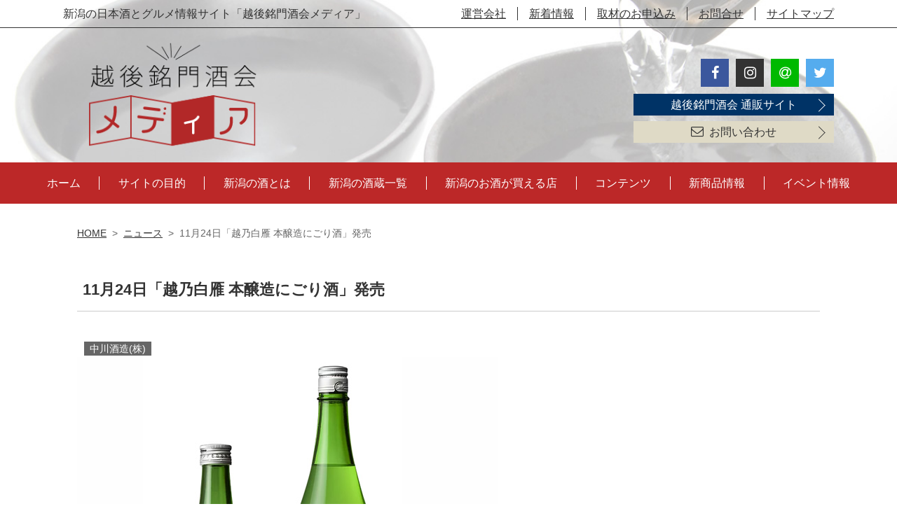

--- FILE ---
content_type: text/html; charset=UTF-8
request_url: https://sake-niigata.com/news/news-4359/
body_size: 6874
content:
<!doctype html>
<head>
<meta charset="UTF-8" />
<meta name="viewport" content="width=device-width,user-scalable=no">
<meta name="format-detection" content="telephone=no" />



<title>11月24日「越乃白雁 本醸造にごり酒」発売 &#8211; 越後銘門酒会メディア</title>
<link rel='stylesheet' id='default-css'  href='https://sake-niigata.com/contents/wp-content/themes/harasho/css/default.css?ver=5.5.3' type='text/css' media='all' />
<link rel='stylesheet' id='style-css'  href='https://sake-niigata.com/contents/wp-content/themes/harasho/style.css?ver=1.3.6' type='text/css' media='all' />
<link rel='stylesheet' id='swiper_css-css'  href='https://sake-niigata.com/contents/wp-content/themes/harasho/css/swiper.css?ver=5.5.3' type='text/css' media='all' />
<link rel='stylesheet' id='font-awesome-css'  href='//netdna.bootstrapcdn.com/font-awesome/4.7.0/css/font-awesome.min.css?ver=5.5.3' type='text/css' media='all' />
<script type='text/javascript' src='//ajax.googleapis.com/ajax/libs/jquery/1.11.1/jquery.min.js?ver=5.5.3' id='jquery-js'></script>
<script type='text/javascript' src='https://sake-niigata.com/contents/wp-content/themes/harasho/js/common.js?ver=5.5.3' id='myjs-js'></script>
<script type='text/javascript' src='https://sake-niigata.com/contents/wp-content/themes/harasho/js/swiper.js?ver=5.5.3' id='swiper_js-js'></script>
<link rel="https://api.w.org/" href="https://www.echigo.sake-harasho.com/blog/wp-json/" /><link rel="canonical" href="https://www.echigo.sake-harasho.com/blog/news/news-4359/" />
<link rel='shortlink' href='https://www.echigo.sake-harasho.com/blog/?p=4359' />
<link rel="alternate" type="application/json+oembed" href="https://www.echigo.sake-harasho.com/blog/wp-json/oembed/1.0/embed?url=https%3A%2F%2Fwww.echigo.sake-harasho.com%2Fblog%2Fnews%2Fnews-4359%2F" />
<link rel="alternate" type="text/xml+oembed" href="https://www.echigo.sake-harasho.com/blog/wp-json/oembed/1.0/embed?url=https%3A%2F%2Fwww.echigo.sake-harasho.com%2Fblog%2Fnews%2Fnews-4359%2F&#038;format=xml" />
<link rel="icon" href="https://sake-niigata.com/contents/images/favicon-1.ico" sizes="32x32" />
<link rel="icon" href="https://sake-niigata.com/contents/images/favicon-1.ico" sizes="192x192" />
<link rel="apple-touch-icon" href="https://sake-niigata.com/contents/images/favicon-1.ico" />
<meta name="msapplication-TileImage" content="https://sake-niigata.com/contents/images/favicon-1.ico" />

<!-- Global site tag (gtag.js) - Google Analytics -->
<script async src="https://www.googletagmanager.com/gtag/js?id=G-W2E5X3L8NS"></script>
<script>
  window.dataLayer = window.dataLayer || [];
  function gtag(){dataLayer.push(arguments);}
  gtag('js', new Date());
  gtag('config', 'G-W2E5X3L8NS');
</script>


<link rel="alternate" type="application/rss+xml" title="越後銘門酒会メディア RSS Feed" href="https://www.echigo.sake-harasho.com/blog/feed/" />
<link rel="pingback" href="https://sake-niigata.com/contents/xmlrpc.php" />

<meta name="google-site-verification" content="google-site-verification=FqNI95pVShfe4o7KpYcfkESTW2VN9PV6AZSYHMN6ZCA">

</head>
<body class="news-template-default single single-news postid-4359">


<!--
-->


<div class="header_wrapper">
<header id="header" class="header">

<div class="header_line">
	<div class="header_inner">
	
	<h1>新潟の日本酒とグルメ情報サイト「越後銘門酒会メディア」</h1>
	
	<ul class="unavi clearfix">
		<li class="company"><a href="https://www.echigo.sake-harasho.com/blog/aboutus/" target="_top">運営会社</a></li>
		<li class="news"><a href="https://www.echigo.sake-harasho.com/blog/news_cat/info/" target="_top">新着情報</a></li>
		<li class="coverage"><a href="https://www.echigo.sake-harasho.com/blog/contact/" target="_top">取材のお申込み</a></li>
		<li class="contact"><a href="https://www.echigo.sake-harasho.com/blog/contact/" target="_top">お問合せ</a></li>
		<li class="sitemap"><a href="https://www.echigo.sake-harasho.com/blog/sitemap/" target="_top">サイトマップ</a></li>
	</ul>
	
	</div><!-- /.header_inner -->
</div>

<div class="header_inner clearfix">
	
	<p class="logo"><a href="https://www.echigo.sake-harasho.com/blog"><img src="https://sake-niigata.com/contents/wp-content/themes/harasho/image/common/h_logo.png" alt="越後銘門酒会メディア"></a></p>
	
	<div class="header_conect">
	<ul class="sns">
		<li class="facebook"><a href="https://www.facebook.com/echigomeimon" target="_top"><i class="fa fa-facebook-f"></i></a></li>
		<li class="insta"><a href="https://www.instagram.com/echigo.rakuten/" target="_top"><i class="fa fa-instagram"></i></a></li>
		<li class="line"><a href="https://page.line.me/698dilmx" target="_top"><i class="fa fa-at"></i></a></li>
		<li class="twitter"><a href="https://twitter.com/echigo_meimon" target="_top"><i class="fa fa-twitter"></i></a></li>
	</ul>
	<span class="order-site"><a href="https://www.echigo.sake-harasho.com/">越後銘門酒会 通販サイト</a></span>        
	<span class="contact"><a href="https://www.echigo.sake-harasho.com/blog/contact/"><i class="fa fa-envelope-o"></i>お問い合わせ</a></span>
	</div>
	
</div><!-- /.header_inner -->

</header><!-- /.header -->

<div class="gnavi_wrapper">
<nav class="gnavi_area">
	<ul class="gnavi clearfix">
		<li class="home"><a href="https://www.echigo.sake-harasho.com/blog" target="_top">ホーム</a></li>
		<li class="aboutus"><a href="https://www.echigo.sake-harasho.com/blog/about_negociant/" target="_top">サイトの目的</a></li>
		<li class="sake"><a href="https://www.echigo.sake-harasho.com/blog/about_niigata_sake/" target="_top">新潟の酒とは</a></li>
		<li class="kura_menu"><a href="https://www.echigo.sake-harasho.com/blog/sakagura/" target="_top">新潟の酒蔵一覧</a>
			<div class="kura_menu_wrapp"><div class="inner">
												<dl class="kura_menu_list">
					<dt><em>あ</em></dt>
																							<dd><a href="https://www.echigo.sake-harasho.com/blog/sakagura/aoki/">青木酒造(株)</a><dd>
																				<dd><a href="https://www.echigo.sake-harasho.com/blog/sakagura/asaduma/">朝妻酒造(株)</a><dd>
																				<dd><a href="https://www.echigo.sake-harasho.com/blog/sakagura/asahi/">朝日酒造(株)</a><dd>
																				<dd><a href="https://www.echigo.sake-harasho.com/blog/sakagura/abe/">阿部酒造(株)</a><dd>
																				<dd><a href="https://www.echigo.sake-harasho.com/blog/sakagura/ayumasamune/">鮎正宗酒造(株)</a><dd>
																				<dd><a href="https://www.echigo.sake-harasho.com/blog/sakagura/ikeura/">池浦酒造(株)</a><dd>
																				<dd><a href="https://www.echigo.sake-harasho.com/blog/sakagura/ikedaya/">池田屋酒造(株)</a><dd>
																				<dd><a href="https://www.echigo.sake-harasho.com/blog/sakagura/ishiduka/">石塚酒造(株)</a><dd>
																				<dd><a href="https://www.echigo.sake-harasho.com/blog/sakagura/ishimoto/">石本酒造(株)</a><dd>
																				<dd><a href="https://www.echigo.sake-harasho.com/blog/sakagura/ichishima/">王紋酒造(株)</a><dd>
																				<dd><a href="https://www.echigo.sake-harasho.com/blog/sakagura/inomata/">猪又酒造(株)</a><dd>
																				<dd><a href="https://www.echigo.sake-harasho.com/blog/sakagura/imayotsukasa/">今代司酒造(株)</a><dd>
																				<dd><a href="https://www.echigo.sake-harasho.com/blog/sakagura/uonuma/">魚沼酒造(株)</a><dd>
																				<dd><a href="https://www.echigo.sake-harasho.com/blog/sakagura/echigo_sakura/">越後桜酒造(株)</a><dd>
																				<dd><a href="https://www.echigo.sake-harasho.com/blog/sakagura/echigo/">(株)越後酒造場</a><dd>
																				<dd><a href="https://www.echigo.sake-harasho.com/blog/sakagura/echigo_tsurukame/">(株)越後鶴亀</a><dd>
																				<dd><a href="https://www.echigo.sake-harasho.com/blog/sakagura/echigo_denemon/">(株)越後伝衛門</a><dd>
																				<dd><a href="https://www.echigo.sake-harasho.com/blog/sakagura/obata/">尾畑酒造(株)</a><dd>
																				<dd><a href="https://www.echigo.sake-harasho.com/blog/sakagura/ohuku/">お福酒造(株)</a><dd>
																				<dd><a href="https://www.echigo.sake-harasho.com/blog/sakagura/onda/">恩田酒造(株)</a><dd>
																												
				</dl>
								<dl class="kura_menu_list">
					<dt><em>か</em></dt>
																							<dd><a href="https://www.echigo.sake-harasho.com/blog/sakagura/kaetsu/">下越酒造(株)</a><dd>
																				<dd><a href="https://www.echigo.sake-harasho.com/blog/sakagura/kaganoi/">加賀の井酒造(株)</a><dd>
																				<dd><a href="https://www.echigo.sake-harasho.com/blog/sakagura/katou_kabu/">加藤酒造(株)</a><dd>
																				<dd><a href="https://www.echigo.sake-harasho.com/blog/sakagura/katou_yu/">(有)加藤酒造店</a><dd>
																				<dd><a href="https://www.echigo.sake-harasho.com/blog/sakagura/kanamasu/">金升酒造(株)</a><dd>
																				<dd><a href="https://www.echigo.sake-harasho.com/blog/sakagura/kamonishiki/">加茂錦酒造(株)</a><dd>
																				<dd><a href="https://www.echigo.sake-harasho.com/blog/sakagura/kawachu/">河忠酒造(株)</a><dd>
																				<dd><a href="https://www.echigo.sake-harasho.com/blog/sakagura/kikusui/">菊水酒造(株)</a><dd>
																				<dd><a href="https://www.echigo.sake-harasho.com/blog/sakagura/kiminoi/">君の井酒造(株)</a><dd>
																				<dd><a href="https://www.echigo.sake-harasho.com/blog/sakagura/kirinzan/">麒麟山酒造(株)</a><dd>
																				<dd><a href="https://www.echigo.sake-harasho.com/blog/sakagura/kinsihai/">金鵄盃酒造(株)</a><dd>
																				<dd><a href="https://www.echigo.sake-harasho.com/blog/sakagura/kusumi/">久須美酒造(株)</a><dd>
																				<dd><a href="https://www.echigo.sake-harasho.com/blog/sakagura/kubiki/">頚城酒造(株)</a><dd>
																				<dd><a href="https://www.echigo.sake-harasho.com/blog/sakagura/koshitsuka/">越つかの酒造(株)</a><dd>
																				<dd><a href="https://www.echigo.sake-harasho.com/blog/sakagura/koshimeijo/">越銘醸(株)</a><dd>
																				<dd><a href="https://www.echigo.sake-harasho.com/blog/sakagura/koyama/">(資)小山酒造店</a><dd>
																				<dd><a href="https://www.echigo.sake-harasho.com/blog/sakagura/kondou/">近藤酒造(株)</a><dd>
																												
				</dl>
								<dl class="kura_menu_list">
					<dt><em>さ</em></dt>
																							<dd><a href="https://www.echigo.sake-harasho.com/blog/sakagura/sasaiwai/">笹祝酒造(株)</a><dd>
																				<dd><a href="https://www.echigo.sake-harasho.com/blog/sakagura/shiokawa/">塩川酒造(株)</a><dd>
																				<dd><a href="https://www.echigo.sake-harasho.com/blog/sakagura/jouetsu/">上越酒造(株)</a><dd>
																				<dd><a href="https://www.echigo.sake-harasho.com/blog/sakagura/sirataki/">白瀧酒造(株)</a><dd>
																				<dd><a href="https://www.echigo.sake-harasho.com/blog/sakagura/suminoi/">住乃井酒造(株)</a><dd>
																				<dd><a href="https://www.echigo.sake-harasho.com/blog/sakagura/sekihara/">関原酒造(株)</a><dd>
																												
				</dl>
								<dl class="kura_menu_list">
					<dt><em>た</em></dt>
																							<dd><a href="https://www.echigo.sake-harasho.com/blog/sakagura/taiyou/">大洋酒造(株)</a><dd>
																				<dd><a href="https://www.echigo.sake-harasho.com/blog/sakagura/takachiyo/">高千代酒造(株)</a><dd>
																				<dd><a href="https://www.echigo.sake-harasho.com/blog/sakagura/takanoi/">高の井酒造(株)</a><dd>
																				<dd><a href="https://www.echigo.sake-harasho.com/blog/sakagura/takano/">高野酒造(株)</a><dd>
																				<dd><a href="https://www.echigo.sake-harasho.com/blog/sakagura/takahashi/">高橋酒造(株)</a><dd>
																				<dd><a href="https://www.echigo.sake-harasho.com/blog/sakagura/takarayama/">宝山酒造(株)</a><dd>
																				<dd><a href="https://www.echigo.sake-harasho.com/blog/sakagura/takeda/">(資)竹田酒造店</a><dd>
																				<dd><a href="https://www.echigo.sake-harasho.com/blog/sakagura/tanaka/">田中酒造(株)</a><dd>
																				<dd><a href="https://www.echigo.sake-harasho.com/blog/sakagura/tahara/">田原酒造(株)</a><dd>
																				<dd><a href="https://www.echigo.sake-harasho.com/blog/sakagura/tamagawa/">玉川酒造(株)</a><dd>
																				<dd><a href="https://www.echigo.sake-harasho.com/blog/sakagura/chiyonohikari/">千代の光酒造(株)</a><dd>
																				<dd><a href="https://www.echigo.sake-harasho.com/blog/sakagura/tsunan/">津南醸造(株)</a><dd>
																				<dd><a href="https://www.echigo.sake-harasho.com/blog/sakagura/dhc/">(株)DHC酒造</a><dd>
																				<dd><a href="https://www.echigo.sake-harasho.com/blog/sakagura/tenryouhai/">天領盃酒造(株)</a><dd>
																				<dd><a href="https://www.echigo.sake-harasho.com/blog/sakagura/tochikura/">栃倉酒造(株)</a><dd>
																												
				</dl>
								<dl class="kura_menu_list">
					<dt><em>な</em></dt>
																							<dd><a href="https://www.echigo.sake-harasho.com/blog/sakagura/naeba/">苗場酒造(株)</a><dd>
																				<dd><a href="https://www.echigo.sake-harasho.com/blog/sakagura/nakagawa/">中川酒造(株)</a><dd>
																				<dd><a href="https://www.echigo.sake-harasho.com/blog/sakagura/niigatadaiichi/">新潟第一酒造(株)</a><dd>
																				<dd><a href="https://www.echigo.sake-harasho.com/blog/sakagura/niigatameijo/">新潟銘醸(株)</a><dd>
																												
				</dl>
								<dl class="kura_menu_list">
					<dt><em>は</em></dt>
																							<dd><a href="https://www.echigo.sake-harasho.com/blog/sakagura/hakuryu/">白龍酒造(株)</a><dd>
																				<dd><a href="https://www.echigo.sake-harasho.com/blog/sakagura/hakuro/">柏露酒造(株)</a><dd>
																				<dd><a href="https://www.echigo.sake-harasho.com/blog/sakagura/hasegawa/">長谷川酒造(株)</a><dd>
																				<dd><a href="https://www.echigo.sake-harasho.com/blog/sakagura/hakkai/">八海醸造(株)</a><dd>
																				<dd><a href="https://www.echigo.sake-harasho.com/blog/sakagura/hara/">原酒造(株)</a><dd>
																				<dd><a href="https://www.echigo.sake-harasho.com/blog/sakagura/hiki/">樋木酒造(株)</a><dd>
																				<dd><a href="https://www.echigo.sake-harasho.com/blog/sakagura/hukugao/">福顔酒造(株)</a><dd>
																				<dd><a href="https://www.echigo.sake-harasho.com/blog/sakagura/fujino/">ふじの井酒造(株)</a><dd>
																				<dd><a href="https://www.echigo.sake-harasho.com/blog/sakagura/henmi/">逸見酒造(株)</a><dd>
																				<dd><a href="https://www.echigo.sake-harasho.com/blog/sakagura/hokusetsu/">(株)北雪酒造</a><dd>
																												
				</dl>
								<dl class="kura_menu_list">
					<dt><em>ま</em></dt>
																							<dd><a href="https://www.echigo.sake-harasho.com/blog/sakagura/masukagami/">(株)マスカガミ</a><dd>
																				<dd><a href="https://www.echigo.sake-harasho.com/blog/sakagura/matsunoi/">(株)松乃井酒造場</a><dd>
																				<dd><a href="https://www.echigo.sake-harasho.com/blog/sakagura/maruyama/">(株)丸山酒造場</a><dd>
																				<dd><a href="https://www.echigo.sake-harasho.com/blog/sakagura/midorigawa/">緑川酒造(株)</a><dd>
																				<dd><a href="https://www.echigo.sake-harasho.com/blog/sakagura/minenohakubai/">峰乃白梅酒造(株)</a><dd>
																				<dd><a href="https://www.echigo.sake-harasho.com/blog/sakagura/miyao/">宮尾酒造(株)</a><dd>
																				<dd><a href="https://www.echigo.sake-harasho.com/blog/sakagura/myoko/">妙高酒造(株)</a><dd>
																				<dd><a href="https://www.echigo.sake-harasho.com/blog/sakagura/musasino/">(株)武蔵野酒造</a><dd>
																				<dd><a href="https://www.echigo.sake-harasho.com/blog/sakagura/murayu/">村祐酒造(株)</a><dd>
																				<dd><a href="https://www.echigo.sake-harasho.com/blog/sakagura/morobashi/">諸橋酒造(株)</a><dd>
																												
				</dl>
								<dl class="kura_menu_list">
					<dt><em>や</em></dt>
																							<dd><a href="https://www.echigo.sake-harasho.com/blog/sakagura/yahiko/">弥彦酒造(株)</a><dd>
																				<dd><a href="https://www.echigo.sake-harasho.com/blog/sakagura/yukitsubaki/">雪椿酒造(株)</a><dd>
																				<dd><a href="https://www.echigo.sake-harasho.com/blog/sakagura/yoshikawa/">(株)よしかわ杜氏の郷</a><dd>
																				<dd><a href="https://www.echigo.sake-harasho.com/blog/sakagura/yoshinogawa/">吉乃川(株)</a><dd>
																				<dd><a href="https://www.echigo.sake-harasho.com/blog/sakagura/yoyogiku/">代々菊醸造(株)</a><dd>
																												
				</dl>
								<dl class="kura_menu_list">
					<dt><em>わ</em></dt>
																							<dd><a href="https://www.echigo.sake-harasho.com/blog/sakagura/watanabe/">(名)渡辺酒造店</a><dd>
																												
				</dl>
							</div></div>
		</li>
		<li class="shop"><a href="https://www.echigo.sake-harasho.com/blog/shop/" target="_top">新潟のお酒が買える店</a></li>
        <li class="ranking"><a href="/archive" target="_top">コンテンツ</a></li>
		<!--<li class="ranking"><a href="https://www.echigo.sake-harasho.com/blog/item_rank/all/" target="_top">コンテンツ</a></li>-->
		<li class="event"><a href="https://www.echigo.sake-harasho.com/blog/news_cat/item_event/" target="_top">新商品情報</a></li>
		<li class="news"><a href="https://www.echigo.sake-harasho.com/blog/news_cat/news_release/" target="_top">イベント情報</a></li>
	</ul>
</nav><!-- /.gnavi_area -->
</div><!-- /.gnavi_wrapper -->



<div class="menu_btn_area"><label class="menu_open_btn" for="menu_btn">MENU</label><input id="menu_btn" class="menu_btn" type="checkbox"><div id="menu_wrapper_sp" class="menu_wrapper">
	<ul class="menu_sp">
		<li class="home"><a href="https://www.echigo.sake-harasho.com/blog" target="_top">ホーム</a></li>
		<li class="aboutus"><a href="https://www.echigo.sake-harasho.com/blog/about_negociant/" target="_top">サイトの目的</a></li>
		<li class="sake"><a href="https://www.echigo.sake-harasho.com/blog/about_niigata_sake/" target="_top">新潟の酒とは</a></li>
		<li class="kura_menu"><a href="https://www.echigo.sake-harasho.com/blog/sakagura/" target="_top">新潟の酒蔵一覧</a></li>
		<li class="shop"><a href="https://www.echigo.sake-harasho.com/blog/shop/" target="_top">新潟のお酒が買える店</a></li>
  		<li class="ranking"><a href="https://www.echigo.sake-harasho.com/blog/archive/" target="_top">コンテンツ</a></li>      
<!--		<li class="ranking"><a href="https://www.echigo.sake-harasho.com/blog/item_rank/all/" target="_top">新潟の酒人気ランキング</a></li>-->
		<li class="event"><a href="https://www.echigo.sake-harasho.com/blog/news_cat/item_event/" target="_top">新着情報</a></li>
		<li class="news"><a href="https://www.echigo.sake-harasho.com/blog/news_cat/news_release/" target="_top">イベント情報</a></li>
		<li class="concours"><a href="https://www.echigo.sake-harasho.com/blog/concours/" target="_top">鑑評会、各コンクール結果</a></li>
		<li class="niigata"><a href="https://www.echigo.sake-harasho.com/blog/niigata_sakeno_jin/" target="_top">新潟酒の陣について</a></li>
		<li class="coverage"><a href="https://www.echigo.sake-harasho.com/blog/contact/" target="_top">取材のお申込み</a></li>
		<li class="blog"><a href="https://www.echigo.sake-harasho.com/blog/archive/" target="_top">Blog</a></li>
		<li class="publish_kura"><a href="https://www.echigo.sake-harasho.com/blog/contact/" target="_top">酒蔵様へ：掲載酒の募集 (無料)</a></li>
		<li class="publish_shop"><a href="https://www.echigo.sake-harasho.com/blog/contact/" target="_top">酒販店様へ：掲載店募集 (無料)</a></li>
		<li class="company"><a href="https://www.echigo.sake-harasho.com/blog/aboutus/" target="_top">運営会社</a></li>
		<li class="info"><a href="https://www.echigo.sake-harasho.com/blog/news_cat/info/" target="_top">新着情報</a></li>
		<li class="contact"><a href="https://www.echigo.sake-harasho.com/blog/contact/" target="_top">お問い合せ</a></li>
		<li class="sitemap"><a href="https://www.echigo.sake-harasho.com/blog/sitemap/" target="_top">サイトマップ</a></li>
	</ul>
	<h3>酒質から探す</h3>
	<ul class="menu_sp">
				<li><a href="https://www.echigo.sake-harasho.com/blog/item_cat/junmai/">純米酒</a></li>
				<li><a href="https://www.echigo.sake-harasho.com/blog/item_cat/jun-ginjo/">純米吟醸酒</a></li>
				<li><a href="https://www.echigo.sake-harasho.com/blog/item_cat/jun-daiginjo/">純米大吟醸酒</a></li>
				<li><a href="https://www.echigo.sake-harasho.com/blog/item_cat/ginjo/">吟醸酒</a></li>
				<li><a href="https://www.echigo.sake-harasho.com/blog/item_cat/daiginjo/">大吟醸酒</a></li>
				<li><a href="https://www.echigo.sake-harasho.com/blog/item_cat/jozo/">本醸造酒</a></li>
				<li><a href="https://www.echigo.sake-harasho.com/blog/item_cat/hutuu/">普通酒</a></li>
				<li><a href="https://www.echigo.sake-harasho.com/blog/item_cat/namazake/">生酒/生貯/生詰</a></li>
				<li><a href="https://www.echigo.sake-harasho.com/blog/item_cat/kisetsu/">季節の酒</a></li>
				<li><a href="https://www.echigo.sake-harasho.com/blog/item_cat/liqueur/">リキュール</a></li>
				<li><a href="https://www.echigo.sake-harasho.com/blog/item_cat/amazake/">甘酒</a></li>
			</ul>
	<ul class="menu_contact">
		<li><a href="tel:025-827-3360"><img src="https://sake-niigata.com/contents/wp-content/themes/harasho/image/common/menu_tel.png" alt=""></a></li>
		<li><a href="https://www.echigo.sake-harasho.com/blog/contact/"><img src="https://sake-niigata.com/contents/wp-content/themes/harasho/image/common/menu_mail.png" alt=""></a></li>
	</ul>
	</div>
</div><!-- /.menu_btn_area -->


</div><!-- /.header_wrapper -->





<style>
.news_sakagura_icon .katou_yu{background:#669966;}
</style>








<div id="breadcrumb" class="breadcrumb clearfix"><ul><li><a href="https://www.echigo.sake-harasho.com/blog/">HOME</a></li><li>&gt;</li><li><a href="https://www.echigo.sake-harasho.com/blog/news/">ニュース</a></li><li>&gt;</li><li>11月24日「越乃白雁 本醸造にごり酒」発売</li></ul></div>




<div class="contents_wrapper clearfix">

	<main class="main_contents">
		
		
				<div class="news">
			<h1 class="entry-title">11月24日「越乃白雁 本醸造にごり酒」発売</h1>
			
			
			
						
				<span class="news_sakagura_icon"><span class="nakagawa">中川酒造(株)</span></span>						
			
			
			
						
			
			
			
			
			
						<div class="entry_content">
				
				
				<p><img src="https://sake-niigata.com/contents/images/にごり-4.jpg"></p>
<p>新潟県産米を全量使用し仕込んだ本醸造のにごり酒です。<br />
醗酵途中のもろみを細かく砕き、丁寧に漉した後、そのままビン詰めした活性タイプのにごり酒です。<br />
さわやかな発砲感としたざわりが、酒造期ならではの独特な美味しさを感じさせてくれます。</p>
<p>原料米<br />
五百万石、ゆきの精<br />
精米歩合<br />
麹米 五百万石57%  掛米 ゆきの精57%<br />
アルコール<br />
18度以上19度未満</p>
								
				
			</div><!-- /.entry_content -->
						
			
			
			
			
			
			
			
		</div><!-- /.post_type --> 
				
		
		
		
		
		
						
		
		
		
		
		<div class="share_area">
  <ul class="share_list clearfix">
    <!--Facebookボタン-->
    <li class="facebook">
      <a href="//www.facebook.com/sharer.php?src=bm&u=https%3A%2F%2Fwww.echigo.sake-harasho.com%2Fblog%2Fnews%2Fnews-4359%2F&t=11%E6%9C%8824%E6%97%A5%E3%80%8C%E8%B6%8A%E4%B9%83%E7%99%BD%E9%9B%81+%E6%9C%AC%E9%86%B8%E9%80%A0%E3%81%AB%E3%81%94%E3%82%8A%E9%85%92%E3%80%8D%E7%99%BA%E5%A3%B2｜越後銘門酒会メディア" onclick="javascript:window.open(this.href, '', 'menubar=no,toolbar=no,resizable=yes,scrollbars=yes,height=300,width=600');return false;">
        <i class="fa fa-facebook"></i><span> facebook</span>
      </a>
    </li>
    <!--ツイートボタン-->
    <li class="tweet">
      <a href="//twitter.com/intent/tweet?url=https%3A%2F%2Fwww.echigo.sake-harasho.com%2Fblog%2Fnews%2Fnews-4359%2F&text=11%E6%9C%8824%E6%97%A5%E3%80%8C%E8%B6%8A%E4%B9%83%E7%99%BD%E9%9B%81+%E6%9C%AC%E9%86%B8%E9%80%A0%E3%81%AB%E3%81%94%E3%82%8A%E9%85%92%E3%80%8D%E7%99%BA%E5%A3%B2｜越後銘門酒会メディア&tw_p=tweetbutton" onclick="javascript:window.open(this.href, '', 'menubar=no,toolbar=no,resizable=yes,scrollbars=yes,height=300,width=600');return false;">
        <i class="fa fa-twitter"></i><span> tweet</span>
      </a>
    </li>
    <!--Google+ボタン-->
    <li class="googleplus">
      <a href="//plus.google.com/share?url=https%3A%2F%2Fwww.echigo.sake-harasho.com%2Fblog%2Fnews%2Fnews-4359%2F" onclick="javascript:window.open(this.href, '', 'menubar=no,toolbar=no,resizable=yes,scrollbars=yes,height=600,width=500');return false;">
        <i class="fa fa-google-plus"></i><span> Google+</span>
      </a>
    </li>
    <!--はてなボタン-->
    <li class="hatena">
      <a href="//b.hatena.ne.jp/entry/https%3A%2F%2Fwww.echigo.sake-harasho.com%2Fblog%2Fnews%2Fnews-4359%2F" onclick="javascript:window.open(this.href, '', 'menubar=no,toolbar=no,resizable=yes,scrollbars=yes,height=400,width=510');return false;"><i class="fa fa-hatena"></i><span> はてブ</span>
     </a>
    </li>
  </ul>
</div>		
		
		
		
		
		
	</main><!-- /.main_contents -->
	
	
	
</div><!-- /.contents_wrapper -->




<section class="contents index_contents">

<div class="title_block">
<h2 class="title_contents"><span>コンテンツ</span></h2>
</div>

<div class="contents_inner">




<ul class="bnr_list clearfix">

	
	
			<li><div>
			<a href="https://sake-niigata.com/news_cat/concours/">				<img src="https://sake-niigata.com/contents/images/bnr_concours.jpg" alt="鑑評会・各コンクール結果">
			</a>			</div></li>

	
	
			<li><div>
			<a href="https://sake-niigata.com/niigata_sakeno_jin/">				<img src="https://sake-niigata.com/contents/images/bnr_niigata_sake.jpg" alt="にいがた酒の陣">
			</a>			</div></li>

	
	
			<li><div>
			<a href="https://sake-niigata.com/about_niigata_sake/">				<img src="https://sake-niigata.com/contents/images/bnr_tokuchou.jpg" alt="新潟の日本酒の特徴">
			</a>			</div></li>

	
	
			<li><div>
			<a href="https://sake-niigata.com/archive/">				<img src="https://sake-niigata.com/contents/images/bnr_blog.jpg" alt="新潟の酒ネゴシアンBlog">
			</a>			</div></li>

	
</ul>







<ul class="bnr_sns_list clearfix">
	
	<li><div><a href="https://www.facebook.com/echigomeimon">
		<img src="https://sake-niigata.com/contents/wp-content/themes/harasho/image/common/bnr_sns_fb.png" alt="Facebook" />
		</a>
	</div></li>
	
	<li><div><a href="https://www.instagram.com/echigo.rakuten/">
		<img src="https://sake-niigata.com/contents/wp-content/themes/harasho/image/common/bnr_sns_insta.png" alt="Instagram" />
		</a>
	</div></li>
	
	<li><div><a href="https://twitter.com/echigo_meimon">
		<img src="https://sake-niigata.com/contents/wp-content/themes/harasho/image/common/bnr_sns_twitter.png" alt="Twitter" />
		</a>
	</div></li>
	
	<li><div><a href="https://page.line.me/698dilmx">
		<img src="https://sake-niigata.com/contents/wp-content/themes/harasho/image/common/bnr_sns_line.png" alt="Line友だち追加" />
		</a>
	</div></li>
	
</ul>

</div>
</section><!-- /.contents -->




<section class="contents index_contents">

<div class="title_block">
<h2 class="title_contents"><span>外部リンク</span></h2>
</div>

<div class="contents_inner">




<ul class="bnr_list clearfix">

	
	
			<li><div>
			<a href="http://www.niigata-sake.or.jp/" target="_blank">				<img src="https://sake-niigata.com/contents/images/syuzoukumiai.jpg" alt="新潟県酒造組合">
			</a>			</div></li>

	
</ul>




</div>
</section><!-- /.contents -->






<p id="page_top" class="page_top_fx">
<a href="#">Page&nbsp;Top</a>
</p>



<footer id="footer" class="footer">

<div class="footer_img">
</div><!-- /.footer_img -->

<div class="footer_contact">
	<div class="f_contact_tel">
		<a href="tel:025-827-3360"><img src="https://sake-niigata.com/contents/wp-content/themes/harasho/image/common/f_tel.png" alt="お電話でのお問合せ025-827-3360"></a>
	</div>
	<div class="f_contact_mail">
		<a href="https://www.echigo.sake-harasho.com/blog/contact/"><img src="https://sake-niigata.com/contents/wp-content/themes/harasho/image/common/f_mail.png" alt="メールでのお問合せ24時間受付"></a>
	</div>
</div><!-- /.footer_contact -->


<div class="footer_main">
<div class="footer_inner">

<div class="fnavi_area">
	
	<ul class="fnavi fnavi1">
		<li><a href="https://www.echigo.sake-harasho.com/blog" target="_top">ホーム</a></li>
		<li><a href="https://www.echigo.sake-harasho.com/blog/about_negociant/" target="_top">サイトの目的</a></li>
		<li><a href="https://www.echigo.sake-harasho.com/blog/about_niigata_sake/" target="_top">新潟の酒とは</a></li>
		<!--<li><a href="#" target="_top">新潟の酒のご紹介</a></li>-->
		<li><a href="https://www.echigo.sake-harasho.com/blog/sakagura/" target="_top">新潟の酒蔵一覧</a></li>
		<li><a href="https://www.echigo.sake-harasho.com/blog/shop/" target="_top">新潟のお酒が買える店</a></li>
		<li><a href="/archive" target="_blank">コンテンツ</a></li>         
		<!--<li><a href="https://www.echigo.sake-harasho.com/blog/item_rank/all/" target="_top">新潟の酒人気ランキング</a></li>-->
		<li><a href="https://www.echigo.sake-harasho.com/blog/news_cat/item_event/" target="_top">新商品情報</a></li>
		<li><a href="https://www.echigo.sake-harasho.com/blog/news_cat/news_release/" target="_top">イベント情報</a></li>
		<li><a href="https://echigo.sake-harasho.com/" target="_blank">越後銘門酒会　通販サイト</a></li>        
	</ul>


	<ul class="fnavi fnavi2">
		<li><a href="https://www.echigo.sake-harasho.com/blog/concours/" target="_top">鑑評会、各コンクール結果</a></li>
		<li><a href="https://www.echigo.sake-harasho.com/blog/niigata_sakeno_jin/" target="_top">新潟酒の陣について</a></li>
		<li><a href="https://www.echigo.sake-harasho.com/blog/contact/" target="_top">取材のお申込み</a></li>
		<li><a href="https://www.echigo.sake-harasho.com/blog/archive/" target="_top">Blog</a></li>
		<li><a href="https://www.echigo.sake-harasho.com/blog/contact/" target="_top">酒蔵様へ：掲載酒の募集 (無料)</a><span>当サイトに掲載希望のお酒があれば商品情報と画像をフォームでお送りください</span></li>
		<li><a href="https://www.echigo.sake-harasho.com/blog/contact/" target="_top">酒販店様へ：掲載店募集 (無料)</a><span>当サイトに掲載希望の酒販店様（新潟県限定）は店名、住所、ご連絡先、店舗画像をお送りください。</span></li>
	</ul>

	<ul class="fnavi fnavi3">
		<li><em>酒質から探す</em></li>
				<li><a href="https://www.echigo.sake-harasho.com/blog/item_cat/junmai/">純米酒</a></li>
				<li><a href="https://www.echigo.sake-harasho.com/blog/item_cat/jun-ginjo/">純米吟醸酒</a></li>
				<li><a href="https://www.echigo.sake-harasho.com/blog/item_cat/jun-daiginjo/">純米大吟醸酒</a></li>
				<li><a href="https://www.echigo.sake-harasho.com/blog/item_cat/ginjo/">吟醸酒</a></li>
				<li><a href="https://www.echigo.sake-harasho.com/blog/item_cat/daiginjo/">大吟醸酒</a></li>
				<li><a href="https://www.echigo.sake-harasho.com/blog/item_cat/jozo/">本醸造酒</a></li>
				<li><a href="https://www.echigo.sake-harasho.com/blog/item_cat/hutuu/">普通酒</a></li>
				<li><a href="https://www.echigo.sake-harasho.com/blog/item_cat/namazake/">生酒/生貯/生詰</a></li>
				<li><a href="https://www.echigo.sake-harasho.com/blog/item_cat/kisetsu/">季節の酒</a></li>
				<li><a href="https://www.echigo.sake-harasho.com/blog/item_cat/liqueur/">リキュール</a></li>
				<li><a href="https://www.echigo.sake-harasho.com/blog/item_cat/amazake/">甘酒</a></li>
			</ul>

</div>

<div class="flogo_area">
	
	<img src="https://sake-niigata.com/contents/wp-content/themes/harasho/image/common/f_logo.png" alt="">
	
	<div class="footer_conect">
	<p class="address">〒940-2113<br>
	新潟県長岡市大山1-14-4<br>原商株式会社</p>
	<span class="order-site"><a href="https://www.echigo.sake-harasho.com/">越後銘門酒会 通販サイト</a></span>        
	<span class="contact"><a href="https://www.echigo.sake-harasho.com/blog/contact/">お問い合わせ</a></span>
	<ul class="sns">
		<li class="facebook"><a href="https://www.facebook.com/echigomeimon" target="_top"><i class="fa fa-facebook-f"></i></a></li>
		<li class="insta"><a href="https://www.instagram.com/echigo.rakuten/" target="_top"><i class="fa fa-instagram"></i></a></li>
		<li class="line"><a href="https://page.line.me/698dilmx" target="_top"><i class="fa fa-at"></i></a></li>
		<li class="twitter"><a href="https://twitter.com/echigo_meimon" target="_top"><i class="fa fa-twitter"></i></a></li>
	</ul>
	</div>

</div>

</div><!-- /.footer_inner -->
</div><!-- /.footer_main -->

<p class="copy">
Copyright&nbsp;(c)&nbsp;新潟の酒ネゴシアン&nbsp;|&nbsp;越後銘門酒会&nbsp;All&nbsp;Rights&nbsp;Reserved.
</p>

</footer><!-- /.footer -->



<script type='text/javascript' src='https://sake-niigata.com/contents/wp-includes/js/wp-embed.min.js?ver=5.5.3' id='wp-embed-js'></script>

</body>
</html>

--- FILE ---
content_type: text/css
request_url: https://sake-niigata.com/contents/wp-content/themes/harasho/css/default.css?ver=5.5.3
body_size: 651
content:
/* ==============================================================================

CSS Information

 File name:      default.css

 Style Info:     デフォルトのスタイルのリセット及び基本設定
                                                   for html5

============================================================================= */

* {
	margin: 0px;
	padding: 0px;
}

html {
	overflow-y: scroll;
}

body {
	behavior: url("js/csshover3.htc");
}

table, pre, code, select, input, textarea, kbd, var, ins, del, samp, h1, h2, h3, h4, h5, h6 {
	font-size:100%;
}

br {
	vertical-align: middle;/* FFで改行あるなしで高さが微妙に変わるのを回避 */
}

address,cite,dfn,em,var {
	font-style: normal;
}

img{
	border: none;
	vertical-align: bottom;
	line-height: 1;
	-ms-interpolation-mode: bicubic; /* 大きい画像縮小してもキレイ */
}

table {
	border-spacing: 0;
	border-collapse: collapse;
}

ul,ol,li {
	list-style: none;
}

blockquote, q {
	quotes: none;
}

abbr,acronym {
	border: 0;
	font-variant: normal;
}

form label {
	cursor : pointer;
}

select option {
	padding : 0 5px;
}

input, textarea{
	margin:1px;
	padding:2px;
	line-height:1;
}

textarea{
	overflow:auto;
}

input, button, textarea, select, optgroup, option {
	font-family: inherit;
	font-size: inherit;
	font-weight: inherit;
}

a {
	cursor:pointer;
}
